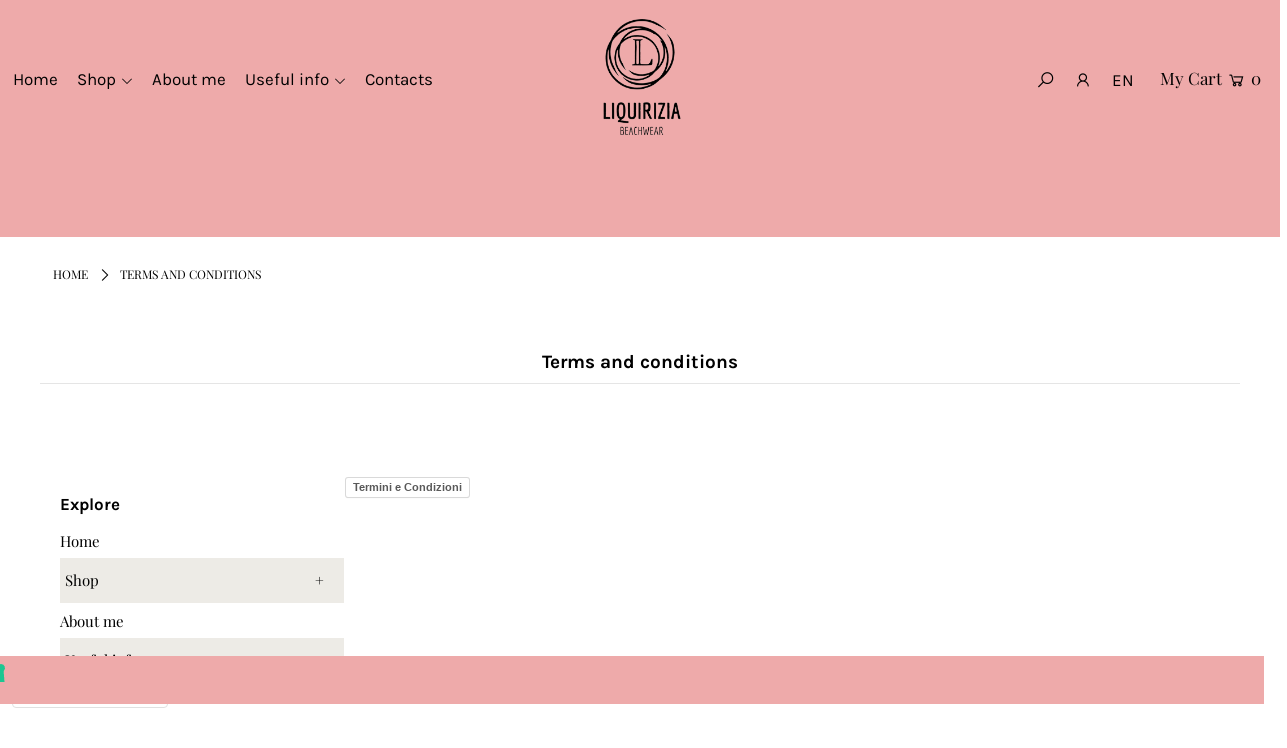

--- FILE ---
content_type: application/javascript; charset=utf-8
request_url: https://cs.iubenda.com/cookie-solution/confs/js/18289361.js
body_size: -283
content:
_iub.csRC = { showBranding: true, publicId: 'a42db21c-6db6-11ee-8bfc-5ad8d8c564c0', floatingGroup: false };
_iub.csEnabled = true;
_iub.csPurposes = [3,1,4,5,2];
_iub.cpUpd = 1726121499;
_iub.csT = 0.025;
_iub.googleConsentModeV2 = true;
_iub.totalNumberOfProviders = 6;
